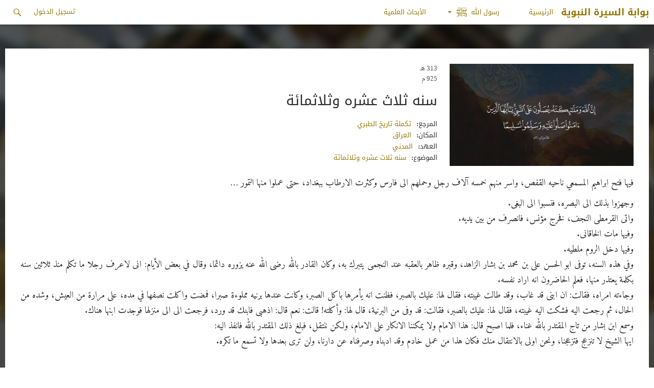

--- FILE ---
content_type: text/html; charset=UTF-8
request_url: https://www.alsirah.com/%D8%B3%D9%86%D9%87-%D8%AB%D9%84%D8%A7%D8%AB-%D8%B9%D8%B4%D8%B1%D9%87-%D9%88%D8%AB%D9%84%D8%A7%D8%AB%D9%85%D8%A7%D8%A6%D8%A9-2/
body_size: 12176
content:
<!DOCTYPE html>
<!--[if IE 7]>
<html class="ie ie7" dir="rtl" lang="ar">
<![endif]-->
<!--[if IE 8]>
<html class="ie ie8" dir="rtl" lang="ar">
<![endif]-->
<!--[if !(IE 7) & !(IE 8)]><!-->
<html dir="rtl" lang="ar">
    <!--<![endif]-->
    <head>
        <meta charset="UTF-8">
        <meta name="viewport" content="width=device-width">
        <meta http-equiv="X-UA-Compatible" content="IE=edge,chrome=1">
        <title>سنه ثلاث عشره وثلاثمائة - بوابة السيرة النبوية</title>
        <link rel="profile" href="//gmpg.org/xfn/11">
        <link rel="pingback" href="https://www.alsirah.com/xmlrpc.php">
        <!--[if lt IE 9]>
        <script src="https://www.alsirah.com/wp-content/themes/sira/js/html5.js"></script>
        <![endif]-->
        <meta name='robots' content='index, follow, max-image-preview:large, max-snippet:-1, max-video-preview:-1' />

	<!-- This site is optimized with the Yoast SEO plugin v23.4 - https://yoast.com/wordpress/plugins/seo/ -->
	<link rel="canonical" href="https://www.alsirah.com/سنه-ثلاث-عشره-وثلاثمائة-2/" />
	<meta property="og:locale" content="ar_AR" />
	<meta property="og:type" content="article" />
	<meta property="og:title" content="سنه ثلاث عشره وثلاثمائة - بوابة السيرة النبوية" />
	<meta property="og:description" content="فيها فتح ابراهيم المسمعي ناحيه القفص، واسر منهم خمسه آلاف رجل وحملهم الى فارس وكثرت الارطاب ببغداد، حتى عملوا منها التمور &#8230; وجهزوا بذلك الى البصره، فنسبوا الى البغى. واتى القرمطى النجف، فخرج مؤنس، فانصرف من بين يديه. وفيها مات الخاقانى. وفيها دخل الروم ملطيه. وفي هذه السنه، توفى ابو الحسن على بن محمد بن &hellip; متابعة قراءة سنه ثلاث عشره وثلاثمائة &rarr;" />
	<meta property="og:url" content="https://www.alsirah.com/سنه-ثلاث-عشره-وثلاثمائة-2/" />
	<meta property="og:site_name" content="بوابة السيرة النبوية" />
	<meta property="article:published_time" content="2017-08-27T12:17:25+00:00" />
	<meta property="article:modified_time" content="2017-10-31T12:54:24+00:00" />
	<meta property="og:image" content="https://www.alsirah.com/wp-content/uploads/2016/04/defualt.jpg" />
	<meta property="og:image:width" content="2100" />
	<meta property="og:image:height" content="1500" />
	<meta property="og:image:type" content="image/jpeg" />
	<meta name="author" content="razan momani" />
	<meta name="twitter:card" content="summary_large_image" />
	<meta name="twitter:label1" content="Written by" />
	<meta name="twitter:data1" content="razan momani" />
	<script type="application/ld+json" class="yoast-schema-graph">{"@context":"https://schema.org","@graph":[{"@type":"WebPage","@id":"https://www.alsirah.com/%d8%b3%d9%86%d9%87-%d8%ab%d9%84%d8%a7%d8%ab-%d8%b9%d8%b4%d8%b1%d9%87-%d9%88%d8%ab%d9%84%d8%a7%d8%ab%d9%85%d8%a7%d8%a6%d8%a9-2/","url":"https://www.alsirah.com/%d8%b3%d9%86%d9%87-%d8%ab%d9%84%d8%a7%d8%ab-%d8%b9%d8%b4%d8%b1%d9%87-%d9%88%d8%ab%d9%84%d8%a7%d8%ab%d9%85%d8%a7%d8%a6%d8%a9-2/","name":"سنه ثلاث عشره وثلاثمائة - بوابة السيرة النبوية","isPartOf":{"@id":"https://www.alsirah.com/#website"},"primaryImageOfPage":{"@id":"https://www.alsirah.com/%d8%b3%d9%86%d9%87-%d8%ab%d9%84%d8%a7%d8%ab-%d8%b9%d8%b4%d8%b1%d9%87-%d9%88%d8%ab%d9%84%d8%a7%d8%ab%d9%85%d8%a7%d8%a6%d8%a9-2/#primaryimage"},"image":{"@id":"https://www.alsirah.com/%d8%b3%d9%86%d9%87-%d8%ab%d9%84%d8%a7%d8%ab-%d8%b9%d8%b4%d8%b1%d9%87-%d9%88%d8%ab%d9%84%d8%a7%d8%ab%d9%85%d8%a7%d8%a6%d8%a9-2/#primaryimage"},"thumbnailUrl":"https://www.alsirah.com/wp-content/uploads/2016/04/defualt.jpg","datePublished":"2017-08-27T12:17:25+00:00","dateModified":"2017-10-31T12:54:24+00:00","author":{"@id":"https://www.alsirah.com/#/schema/person/2f61e67a21c71b3f90765fc2e379d21f"},"breadcrumb":{"@id":"https://www.alsirah.com/%d8%b3%d9%86%d9%87-%d8%ab%d9%84%d8%a7%d8%ab-%d8%b9%d8%b4%d8%b1%d9%87-%d9%88%d8%ab%d9%84%d8%a7%d8%ab%d9%85%d8%a7%d8%a6%d8%a9-2/#breadcrumb"},"inLanguage":"ar","potentialAction":[{"@type":"ReadAction","target":["https://www.alsirah.com/%d8%b3%d9%86%d9%87-%d8%ab%d9%84%d8%a7%d8%ab-%d8%b9%d8%b4%d8%b1%d9%87-%d9%88%d8%ab%d9%84%d8%a7%d8%ab%d9%85%d8%a7%d8%a6%d8%a9-2/"]}]},{"@type":"ImageObject","inLanguage":"ar","@id":"https://www.alsirah.com/%d8%b3%d9%86%d9%87-%d8%ab%d9%84%d8%a7%d8%ab-%d8%b9%d8%b4%d8%b1%d9%87-%d9%88%d8%ab%d9%84%d8%a7%d8%ab%d9%85%d8%a7%d8%a6%d8%a9-2/#primaryimage","url":"https://www.alsirah.com/wp-content/uploads/2016/04/defualt.jpg","contentUrl":"https://www.alsirah.com/wp-content/uploads/2016/04/defualt.jpg","width":2100,"height":1500},{"@type":"BreadcrumbList","@id":"https://www.alsirah.com/%d8%b3%d9%86%d9%87-%d8%ab%d9%84%d8%a7%d8%ab-%d8%b9%d8%b4%d8%b1%d9%87-%d9%88%d8%ab%d9%84%d8%a7%d8%ab%d9%85%d8%a7%d8%a6%d8%a9-2/#breadcrumb","itemListElement":[{"@type":"ListItem","position":1,"name":"Home","item":"https://www.alsirah.com/"},{"@type":"ListItem","position":2,"name":"سنه ثلاث عشره وثلاثمائة"}]},{"@type":"WebSite","@id":"https://www.alsirah.com/#website","url":"https://www.alsirah.com/","name":"بوابة السيرة النبوية","description":"حياة رسول الله عليه الصلاة والسلام","potentialAction":[{"@type":"SearchAction","target":{"@type":"EntryPoint","urlTemplate":"https://www.alsirah.com/?s={search_term_string}"},"query-input":{"@type":"PropertyValueSpecification","valueRequired":true,"valueName":"search_term_string"}}],"inLanguage":"ar"},{"@type":"Person","@id":"https://www.alsirah.com/#/schema/person/2f61e67a21c71b3f90765fc2e379d21f","name":"razan momani","image":{"@type":"ImageObject","inLanguage":"ar","@id":"https://www.alsirah.com/#/schema/person/image/","url":"https://secure.gravatar.com/avatar/55a7b5201c5124ee591e8525fe9a3419?s=96&d=mm&r=g","contentUrl":"https://secure.gravatar.com/avatar/55a7b5201c5124ee591e8525fe9a3419?s=96&d=mm&r=g","caption":"razan momani"},"url":"https://www.alsirah.com/author/rmomani/"}]}</script>
	<!-- / Yoast SEO plugin. -->


<link rel='dns-prefetch' href='//platform-api.sharethis.com' />
<link rel='dns-prefetch' href='//fonts.googleapis.com' />
<link rel="alternate" type="application/rss+xml" title="بوابة السيرة النبوية &laquo; الخلاصة" href="https://www.alsirah.com/feed/" />
<link rel="alternate" type="application/rss+xml" title="بوابة السيرة النبوية &laquo; خلاصة التعليقات" href="https://www.alsirah.com/comments/feed/" />
<link rel="alternate" type="application/rss+xml" title="بوابة السيرة النبوية &laquo; سنه ثلاث عشره وثلاثمائة خلاصة التعليقات" href="https://www.alsirah.com/%d8%b3%d9%86%d9%87-%d8%ab%d9%84%d8%a7%d8%ab-%d8%b9%d8%b4%d8%b1%d9%87-%d9%88%d8%ab%d9%84%d8%a7%d8%ab%d9%85%d8%a7%d8%a6%d8%a9-2/feed/" />
<script type="text/javascript">
/* <![CDATA[ */
window._wpemojiSettings = {"baseUrl":"https:\/\/s.w.org\/images\/core\/emoji\/15.0.3\/72x72\/","ext":".png","svgUrl":"https:\/\/s.w.org\/images\/core\/emoji\/15.0.3\/svg\/","svgExt":".svg","source":{"concatemoji":"https:\/\/www.alsirah.com\/wp-includes\/js\/wp-emoji-release.min.js?ver=6.6.2"}};
/*! This file is auto-generated */
!function(i,n){var o,s,e;function c(e){try{var t={supportTests:e,timestamp:(new Date).valueOf()};sessionStorage.setItem(o,JSON.stringify(t))}catch(e){}}function p(e,t,n){e.clearRect(0,0,e.canvas.width,e.canvas.height),e.fillText(t,0,0);var t=new Uint32Array(e.getImageData(0,0,e.canvas.width,e.canvas.height).data),r=(e.clearRect(0,0,e.canvas.width,e.canvas.height),e.fillText(n,0,0),new Uint32Array(e.getImageData(0,0,e.canvas.width,e.canvas.height).data));return t.every(function(e,t){return e===r[t]})}function u(e,t,n){switch(t){case"flag":return n(e,"\ud83c\udff3\ufe0f\u200d\u26a7\ufe0f","\ud83c\udff3\ufe0f\u200b\u26a7\ufe0f")?!1:!n(e,"\ud83c\uddfa\ud83c\uddf3","\ud83c\uddfa\u200b\ud83c\uddf3")&&!n(e,"\ud83c\udff4\udb40\udc67\udb40\udc62\udb40\udc65\udb40\udc6e\udb40\udc67\udb40\udc7f","\ud83c\udff4\u200b\udb40\udc67\u200b\udb40\udc62\u200b\udb40\udc65\u200b\udb40\udc6e\u200b\udb40\udc67\u200b\udb40\udc7f");case"emoji":return!n(e,"\ud83d\udc26\u200d\u2b1b","\ud83d\udc26\u200b\u2b1b")}return!1}function f(e,t,n){var r="undefined"!=typeof WorkerGlobalScope&&self instanceof WorkerGlobalScope?new OffscreenCanvas(300,150):i.createElement("canvas"),a=r.getContext("2d",{willReadFrequently:!0}),o=(a.textBaseline="top",a.font="600 32px Arial",{});return e.forEach(function(e){o[e]=t(a,e,n)}),o}function t(e){var t=i.createElement("script");t.src=e,t.defer=!0,i.head.appendChild(t)}"undefined"!=typeof Promise&&(o="wpEmojiSettingsSupports",s=["flag","emoji"],n.supports={everything:!0,everythingExceptFlag:!0},e=new Promise(function(e){i.addEventListener("DOMContentLoaded",e,{once:!0})}),new Promise(function(t){var n=function(){try{var e=JSON.parse(sessionStorage.getItem(o));if("object"==typeof e&&"number"==typeof e.timestamp&&(new Date).valueOf()<e.timestamp+604800&&"object"==typeof e.supportTests)return e.supportTests}catch(e){}return null}();if(!n){if("undefined"!=typeof Worker&&"undefined"!=typeof OffscreenCanvas&&"undefined"!=typeof URL&&URL.createObjectURL&&"undefined"!=typeof Blob)try{var e="postMessage("+f.toString()+"("+[JSON.stringify(s),u.toString(),p.toString()].join(",")+"));",r=new Blob([e],{type:"text/javascript"}),a=new Worker(URL.createObjectURL(r),{name:"wpTestEmojiSupports"});return void(a.onmessage=function(e){c(n=e.data),a.terminate(),t(n)})}catch(e){}c(n=f(s,u,p))}t(n)}).then(function(e){for(var t in e)n.supports[t]=e[t],n.supports.everything=n.supports.everything&&n.supports[t],"flag"!==t&&(n.supports.everythingExceptFlag=n.supports.everythingExceptFlag&&n.supports[t]);n.supports.everythingExceptFlag=n.supports.everythingExceptFlag&&!n.supports.flag,n.DOMReady=!1,n.readyCallback=function(){n.DOMReady=!0}}).then(function(){return e}).then(function(){var e;n.supports.everything||(n.readyCallback(),(e=n.source||{}).concatemoji?t(e.concatemoji):e.wpemoji&&e.twemoji&&(t(e.twemoji),t(e.wpemoji)))}))}((window,document),window._wpemojiSettings);
/* ]]> */
</script>
<link rel='stylesheet' id='simple_tooltips_style-css' href='https://www.alsirah.com/wp-content/plugins/simple-tooltips/zebra_tooltips.css?ver=6.6.2' type='text/css' media='all' />
<link rel='stylesheet' id='veriteco_css-css' href='https://www.alsirah.com/wp-content/plugins/wp-veriteco-timeline/css/timeline.css?ver=6.6.2' type='text/css' media='all' />
<link rel='stylesheet' id='veriteco_custom_css-css' href='https://www.alsirah.com/wp-content/plugins/wp-veriteco-timeline/css/custom_style.css?ver=6.6.2' type='text/css' media='all' />
<style id='wp-emoji-styles-inline-css' type='text/css'>

	img.wp-smiley, img.emoji {
		display: inline !important;
		border: none !important;
		box-shadow: none !important;
		height: 1em !important;
		width: 1em !important;
		margin: 0 0.07em !important;
		vertical-align: -0.1em !important;
		background: none !important;
		padding: 0 !important;
	}
</style>
<link rel='stylesheet' id='wp-block-library-rtl-css' href='https://www.alsirah.com/wp-includes/css/dist/block-library/style-rtl.min.css?ver=6.6.2' type='text/css' media='all' />
<style id='classic-theme-styles-inline-css' type='text/css'>
/*! This file is auto-generated */
.wp-block-button__link{color:#fff;background-color:#32373c;border-radius:9999px;box-shadow:none;text-decoration:none;padding:calc(.667em + 2px) calc(1.333em + 2px);font-size:1.125em}.wp-block-file__button{background:#32373c;color:#fff;text-decoration:none}
</style>
<style id='global-styles-inline-css' type='text/css'>
:root{--wp--preset--aspect-ratio--square: 1;--wp--preset--aspect-ratio--4-3: 4/3;--wp--preset--aspect-ratio--3-4: 3/4;--wp--preset--aspect-ratio--3-2: 3/2;--wp--preset--aspect-ratio--2-3: 2/3;--wp--preset--aspect-ratio--16-9: 16/9;--wp--preset--aspect-ratio--9-16: 9/16;--wp--preset--color--black: #000000;--wp--preset--color--cyan-bluish-gray: #abb8c3;--wp--preset--color--white: #ffffff;--wp--preset--color--pale-pink: #f78da7;--wp--preset--color--vivid-red: #cf2e2e;--wp--preset--color--luminous-vivid-orange: #ff6900;--wp--preset--color--luminous-vivid-amber: #fcb900;--wp--preset--color--light-green-cyan: #7bdcb5;--wp--preset--color--vivid-green-cyan: #00d084;--wp--preset--color--pale-cyan-blue: #8ed1fc;--wp--preset--color--vivid-cyan-blue: #0693e3;--wp--preset--color--vivid-purple: #9b51e0;--wp--preset--gradient--vivid-cyan-blue-to-vivid-purple: linear-gradient(135deg,rgba(6,147,227,1) 0%,rgb(155,81,224) 100%);--wp--preset--gradient--light-green-cyan-to-vivid-green-cyan: linear-gradient(135deg,rgb(122,220,180) 0%,rgb(0,208,130) 100%);--wp--preset--gradient--luminous-vivid-amber-to-luminous-vivid-orange: linear-gradient(135deg,rgba(252,185,0,1) 0%,rgba(255,105,0,1) 100%);--wp--preset--gradient--luminous-vivid-orange-to-vivid-red: linear-gradient(135deg,rgba(255,105,0,1) 0%,rgb(207,46,46) 100%);--wp--preset--gradient--very-light-gray-to-cyan-bluish-gray: linear-gradient(135deg,rgb(238,238,238) 0%,rgb(169,184,195) 100%);--wp--preset--gradient--cool-to-warm-spectrum: linear-gradient(135deg,rgb(74,234,220) 0%,rgb(151,120,209) 20%,rgb(207,42,186) 40%,rgb(238,44,130) 60%,rgb(251,105,98) 80%,rgb(254,248,76) 100%);--wp--preset--gradient--blush-light-purple: linear-gradient(135deg,rgb(255,206,236) 0%,rgb(152,150,240) 100%);--wp--preset--gradient--blush-bordeaux: linear-gradient(135deg,rgb(254,205,165) 0%,rgb(254,45,45) 50%,rgb(107,0,62) 100%);--wp--preset--gradient--luminous-dusk: linear-gradient(135deg,rgb(255,203,112) 0%,rgb(199,81,192) 50%,rgb(65,88,208) 100%);--wp--preset--gradient--pale-ocean: linear-gradient(135deg,rgb(255,245,203) 0%,rgb(182,227,212) 50%,rgb(51,167,181) 100%);--wp--preset--gradient--electric-grass: linear-gradient(135deg,rgb(202,248,128) 0%,rgb(113,206,126) 100%);--wp--preset--gradient--midnight: linear-gradient(135deg,rgb(2,3,129) 0%,rgb(40,116,252) 100%);--wp--preset--font-size--small: 13px;--wp--preset--font-size--medium: 20px;--wp--preset--font-size--large: 36px;--wp--preset--font-size--x-large: 42px;--wp--preset--spacing--20: 0.44rem;--wp--preset--spacing--30: 0.67rem;--wp--preset--spacing--40: 1rem;--wp--preset--spacing--50: 1.5rem;--wp--preset--spacing--60: 2.25rem;--wp--preset--spacing--70: 3.38rem;--wp--preset--spacing--80: 5.06rem;--wp--preset--shadow--natural: 6px 6px 9px rgba(0, 0, 0, 0.2);--wp--preset--shadow--deep: 12px 12px 50px rgba(0, 0, 0, 0.4);--wp--preset--shadow--sharp: 6px 6px 0px rgba(0, 0, 0, 0.2);--wp--preset--shadow--outlined: 6px 6px 0px -3px rgba(255, 255, 255, 1), 6px 6px rgba(0, 0, 0, 1);--wp--preset--shadow--crisp: 6px 6px 0px rgba(0, 0, 0, 1);}:where(.is-layout-flex){gap: 0.5em;}:where(.is-layout-grid){gap: 0.5em;}body .is-layout-flex{display: flex;}.is-layout-flex{flex-wrap: wrap;align-items: center;}.is-layout-flex > :is(*, div){margin: 0;}body .is-layout-grid{display: grid;}.is-layout-grid > :is(*, div){margin: 0;}:where(.wp-block-columns.is-layout-flex){gap: 2em;}:where(.wp-block-columns.is-layout-grid){gap: 2em;}:where(.wp-block-post-template.is-layout-flex){gap: 1.25em;}:where(.wp-block-post-template.is-layout-grid){gap: 1.25em;}.has-black-color{color: var(--wp--preset--color--black) !important;}.has-cyan-bluish-gray-color{color: var(--wp--preset--color--cyan-bluish-gray) !important;}.has-white-color{color: var(--wp--preset--color--white) !important;}.has-pale-pink-color{color: var(--wp--preset--color--pale-pink) !important;}.has-vivid-red-color{color: var(--wp--preset--color--vivid-red) !important;}.has-luminous-vivid-orange-color{color: var(--wp--preset--color--luminous-vivid-orange) !important;}.has-luminous-vivid-amber-color{color: var(--wp--preset--color--luminous-vivid-amber) !important;}.has-light-green-cyan-color{color: var(--wp--preset--color--light-green-cyan) !important;}.has-vivid-green-cyan-color{color: var(--wp--preset--color--vivid-green-cyan) !important;}.has-pale-cyan-blue-color{color: var(--wp--preset--color--pale-cyan-blue) !important;}.has-vivid-cyan-blue-color{color: var(--wp--preset--color--vivid-cyan-blue) !important;}.has-vivid-purple-color{color: var(--wp--preset--color--vivid-purple) !important;}.has-black-background-color{background-color: var(--wp--preset--color--black) !important;}.has-cyan-bluish-gray-background-color{background-color: var(--wp--preset--color--cyan-bluish-gray) !important;}.has-white-background-color{background-color: var(--wp--preset--color--white) !important;}.has-pale-pink-background-color{background-color: var(--wp--preset--color--pale-pink) !important;}.has-vivid-red-background-color{background-color: var(--wp--preset--color--vivid-red) !important;}.has-luminous-vivid-orange-background-color{background-color: var(--wp--preset--color--luminous-vivid-orange) !important;}.has-luminous-vivid-amber-background-color{background-color: var(--wp--preset--color--luminous-vivid-amber) !important;}.has-light-green-cyan-background-color{background-color: var(--wp--preset--color--light-green-cyan) !important;}.has-vivid-green-cyan-background-color{background-color: var(--wp--preset--color--vivid-green-cyan) !important;}.has-pale-cyan-blue-background-color{background-color: var(--wp--preset--color--pale-cyan-blue) !important;}.has-vivid-cyan-blue-background-color{background-color: var(--wp--preset--color--vivid-cyan-blue) !important;}.has-vivid-purple-background-color{background-color: var(--wp--preset--color--vivid-purple) !important;}.has-black-border-color{border-color: var(--wp--preset--color--black) !important;}.has-cyan-bluish-gray-border-color{border-color: var(--wp--preset--color--cyan-bluish-gray) !important;}.has-white-border-color{border-color: var(--wp--preset--color--white) !important;}.has-pale-pink-border-color{border-color: var(--wp--preset--color--pale-pink) !important;}.has-vivid-red-border-color{border-color: var(--wp--preset--color--vivid-red) !important;}.has-luminous-vivid-orange-border-color{border-color: var(--wp--preset--color--luminous-vivid-orange) !important;}.has-luminous-vivid-amber-border-color{border-color: var(--wp--preset--color--luminous-vivid-amber) !important;}.has-light-green-cyan-border-color{border-color: var(--wp--preset--color--light-green-cyan) !important;}.has-vivid-green-cyan-border-color{border-color: var(--wp--preset--color--vivid-green-cyan) !important;}.has-pale-cyan-blue-border-color{border-color: var(--wp--preset--color--pale-cyan-blue) !important;}.has-vivid-cyan-blue-border-color{border-color: var(--wp--preset--color--vivid-cyan-blue) !important;}.has-vivid-purple-border-color{border-color: var(--wp--preset--color--vivid-purple) !important;}.has-vivid-cyan-blue-to-vivid-purple-gradient-background{background: var(--wp--preset--gradient--vivid-cyan-blue-to-vivid-purple) !important;}.has-light-green-cyan-to-vivid-green-cyan-gradient-background{background: var(--wp--preset--gradient--light-green-cyan-to-vivid-green-cyan) !important;}.has-luminous-vivid-amber-to-luminous-vivid-orange-gradient-background{background: var(--wp--preset--gradient--luminous-vivid-amber-to-luminous-vivid-orange) !important;}.has-luminous-vivid-orange-to-vivid-red-gradient-background{background: var(--wp--preset--gradient--luminous-vivid-orange-to-vivid-red) !important;}.has-very-light-gray-to-cyan-bluish-gray-gradient-background{background: var(--wp--preset--gradient--very-light-gray-to-cyan-bluish-gray) !important;}.has-cool-to-warm-spectrum-gradient-background{background: var(--wp--preset--gradient--cool-to-warm-spectrum) !important;}.has-blush-light-purple-gradient-background{background: var(--wp--preset--gradient--blush-light-purple) !important;}.has-blush-bordeaux-gradient-background{background: var(--wp--preset--gradient--blush-bordeaux) !important;}.has-luminous-dusk-gradient-background{background: var(--wp--preset--gradient--luminous-dusk) !important;}.has-pale-ocean-gradient-background{background: var(--wp--preset--gradient--pale-ocean) !important;}.has-electric-grass-gradient-background{background: var(--wp--preset--gradient--electric-grass) !important;}.has-midnight-gradient-background{background: var(--wp--preset--gradient--midnight) !important;}.has-small-font-size{font-size: var(--wp--preset--font-size--small) !important;}.has-medium-font-size{font-size: var(--wp--preset--font-size--medium) !important;}.has-large-font-size{font-size: var(--wp--preset--font-size--large) !important;}.has-x-large-font-size{font-size: var(--wp--preset--font-size--x-large) !important;}
:where(.wp-block-post-template.is-layout-flex){gap: 1.25em;}:where(.wp-block-post-template.is-layout-grid){gap: 1.25em;}
:where(.wp-block-columns.is-layout-flex){gap: 2em;}:where(.wp-block-columns.is-layout-grid){gap: 2em;}
:root :where(.wp-block-pullquote){font-size: 1.5em;line-height: 1.6;}
</style>
<link rel='stylesheet' id='advpsStyleSheet-css' href='https://www.alsirah.com/wp-content/plugins/advanced-post-slider/advps-style.css?ver=6.6.2' type='text/css' media='all' />
<link rel='stylesheet' id='contact-form-7-css' href='https://www.alsirah.com/wp-content/plugins/contact-form-7/includes/css/styles.css?ver=5.9.8' type='text/css' media='all' />
<link rel='stylesheet' id='contact-form-7-rtl-css' href='https://www.alsirah.com/wp-content/plugins/contact-form-7/includes/css/styles-rtl.css?ver=5.9.8' type='text/css' media='all' />
<link rel='stylesheet' id='custom-editor-styles-css' href='https://www.alsirah.com/wp-content/plugins/custom-editor-styles/custom-styles.css?ver=1.1' type='text/css' media='all' />
<link rel='stylesheet' id='parent-style-css' href='https://www.alsirah.com/wp-content/themes/sira/style.css?ver=6.6.2' type='text/css' media='all' />
<link rel='stylesheet' id='parent-style2-css' href='https://www.alsirah.com/wp-content/themes/sira/css/bootstrap.min.css?ver=6.6.2' type='text/css' media='all' />
<link rel='stylesheet' id='parent-style3-css' href='https://www.alsirah.com/wp-content/themes/sira/css/bootstrap-theme.min.css?ver=6.6.2' type='text/css' media='all' />
<link rel='stylesheet' id='twentyfourteen-lato-css' href='https://fonts.googleapis.com/css?family=Lato%3A300%2C400%2C700%2C900%2C300italic%2C400italic%2C700italic&#038;subset=latin%2Clatin-ext' type='text/css' media='all' />
<link rel='stylesheet' id='genericons-css' href='https://www.alsirah.com/wp-content/themes/sira/genericons/genericons.css?ver=3.0.3' type='text/css' media='all' />
<link rel='stylesheet' id='twentyfourteen-style-css' href='https://www.alsirah.com/wp-content/themes/sira-child/style.css?ver=6.6.2' type='text/css' media='all' />
<!--[if lt IE 9]>
<link rel='stylesheet' id='twentyfourteen-ie-css' href='https://www.alsirah.com/wp-content/themes/sira/css/ie.css?ver=20131205' type='text/css' media='all' />
<![endif]-->
<script type="text/javascript" src="https://www.alsirah.com/wp-includes/js/jquery/jquery.min.js?ver=3.7.1" id="jquery-core-js"></script>
<script type="text/javascript" src="https://www.alsirah.com/wp-includes/js/jquery/jquery-migrate.min.js?ver=3.4.1" id="jquery-migrate-js"></script>
<script type="text/javascript" src="https://www.alsirah.com/wp-content/plugins/advanced-post-slider/js/advps.frnt.script.js?ver=6.6.2" id="advps_front_script-js"></script>
<script type="text/javascript" src="https://www.alsirah.com/wp-content/plugins/advanced-post-slider/bxslider/jquery.bxslider.min.js?ver=6.6.2" id="advps_jbx-js"></script>
<script type="text/javascript" src="https://www.alsirah.com/wp-content/plugins/anything-popup/anything-popup.js?ver=6.6.2" id="anything-popup-js-js"></script>
<script type="text/javascript" src="https://www.alsirah.com/wp-content/plugins/map-my-posts/omars.js?ver=6.6.2" id="ava-test-js-js"></script>
<script type="text/javascript" src="https://www.alsirah.com/wp-content/themes/sira-child/js/scripts.js?ver=6.6.2" id="script-js"></script>
<script type="text/javascript" src="//platform-api.sharethis.com/js/sharethis.js#source=googleanalytics-wordpress#product=ga&amp;property=62e63768acbf2a001902a141" id="googleanalytics-platform-sharethis-js"></script>
<link rel="https://api.w.org/" href="https://www.alsirah.com/wp-json/" /><link rel="alternate" title="JSON" type="application/json" href="https://www.alsirah.com/wp-json/wp/v2/posts/18907" /><link rel="EditURI" type="application/rsd+xml" title="RSD" href="https://www.alsirah.com/xmlrpc.php?rsd" />
<link rel="stylesheet" href="https://www.alsirah.com/wp-content/themes/sira-child/rtl.css" type="text/css" media="screen" /><meta name="generator" content="WordPress 6.6.2" />
<link rel='shortlink' href='https://www.alsirah.com/?p=18907' />
<link rel="alternate" title="oEmbed (JSON)" type="application/json+oembed" href="https://www.alsirah.com/wp-json/oembed/1.0/embed?url=https%3A%2F%2Fwww.alsirah.com%2F%25d8%25b3%25d9%2586%25d9%2587-%25d8%25ab%25d9%2584%25d8%25a7%25d8%25ab-%25d8%25b9%25d8%25b4%25d8%25b1%25d9%2587-%25d9%2588%25d8%25ab%25d9%2584%25d8%25a7%25d8%25ab%25d9%2585%25d8%25a7%25d8%25a6%25d8%25a9-2%2F" />
<link rel="alternate" title="oEmbed (XML)" type="text/xml+oembed" href="https://www.alsirah.com/wp-json/oembed/1.0/embed?url=https%3A%2F%2Fwww.alsirah.com%2F%25d8%25b3%25d9%2586%25d9%2587-%25d8%25ab%25d9%2584%25d8%25a7%25d8%25ab-%25d8%25b9%25d8%25b4%25d8%25b1%25d9%2587-%25d9%2588%25d8%25ab%25d9%2584%25d8%25a7%25d8%25ab%25d9%2585%25d8%25a7%25d8%25a6%25d8%25a9-2%2F&#038;format=xml" />
<script type="text/javascript">
(function(url){
	if(/(?:Chrome\/26\.0\.1410\.63 Safari\/537\.31|WordfenceTestMonBot)/.test(navigator.userAgent)){ return; }
	var addEvent = function(evt, handler) {
		if (window.addEventListener) {
			document.addEventListener(evt, handler, false);
		} else if (window.attachEvent) {
			document.attachEvent('on' + evt, handler);
		}
	};
	var removeEvent = function(evt, handler) {
		if (window.removeEventListener) {
			document.removeEventListener(evt, handler, false);
		} else if (window.detachEvent) {
			document.detachEvent('on' + evt, handler);
		}
	};
	var evts = 'contextmenu dblclick drag dragend dragenter dragleave dragover dragstart drop keydown keypress keyup mousedown mousemove mouseout mouseover mouseup mousewheel scroll'.split(' ');
	var logHuman = function() {
		if (window.wfLogHumanRan) { return; }
		window.wfLogHumanRan = true;
		var wfscr = document.createElement('script');
		wfscr.type = 'text/javascript';
		wfscr.async = true;
		wfscr.src = url + '&r=' + Math.random();
		(document.getElementsByTagName('head')[0]||document.getElementsByTagName('body')[0]).appendChild(wfscr);
		for (var i = 0; i < evts.length; i++) {
			removeEvent(evts[i], logHuman);
		}
	};
	for (var i = 0; i < evts.length; i++) {
		addEvent(evts[i], logHuman);
	}
})('//www.alsirah.com/?wordfence_lh=1&hid=1CD9710379ED5A48D33D9D1FAF806195');
</script><style type="text/css">.recentcomments a{display:inline !important;padding:0 !important;margin:0 !important;}</style><script>
(function() {
	(function (i, s, o, g, r, a, m) {
		i['GoogleAnalyticsObject'] = r;
		i[r] = i[r] || function () {
				(i[r].q = i[r].q || []).push(arguments)
			}, i[r].l = 1 * new Date();
		a = s.createElement(o),
			m = s.getElementsByTagName(o)[0];
		a.async = 1;
		a.src = g;
		m.parentNode.insertBefore(a, m)
	})(window, document, 'script', 'https://google-analytics.com/analytics.js', 'ga');

	ga('create', 'UA-81435920-1', 'auto');
			ga('send', 'pageview');
	})();
</script>
<link rel="icon" href="https://www.alsirah.com/wp-content/uploads/2023/03/Image20230305162858-150x150.png" sizes="32x32" />
<link rel="icon" href="https://www.alsirah.com/wp-content/uploads/2023/03/Image20230305162858.png" sizes="192x192" />
<link rel="apple-touch-icon" href="https://www.alsirah.com/wp-content/uploads/2023/03/Image20230305162858.png" />
<meta name="msapplication-TileImage" content="https://www.alsirah.com/wp-content/uploads/2023/03/Image20230305162858.png" />
        <script type="text/javascript" src="//www.gstatic.com/charts/loader.js"></script>
        <script type="text/javascript">
            google.charts.load ( 'current' , { packages : [ 'corechart' ] } ) ;
            //google.charts.setOnLoadCallback(drawChart);
        </script>
    </head>
    <body class="rtl post-template-default single single-post postid-18907 single-format-standard group-blog masthead-fixed full-width footer-widgets singular" >

        <img src="/wp-content/uploads/2016/03/timeline_images-1.jpg" class="bg">
        <div id="page" class="hfeed site">
            
            <header id="masthead" class="site-header" role="banner">
                <div class="header-main">
                    <h1 class="site-title"><a href="https://www.alsirah.com/" rel="home">بوابة السيرة النبوية</a></h1>

                    <div class="search-toggle">
                        <a href="#search-container" class="screen-reader-text" aria-expanded="false" aria-controls="search-container">بحث</a>
                    </div>

                    <nav id="primary-navigation" class="site-navigation primary-navigation" role="navigation">
                        <button class="menu-toggle">القائمة الرئيسية</button>
                        <a class="screen-reader-text skip-link" href="#content">التجاوز إلى المحتوى</a>
                        <div class="menu-%d8%a7%d9%84%d9%82%d8%a7%d8%a6%d9%85%d8%a9-%d8%a7%d9%84%d8%b1%d8%a6%d9%8a%d8%b3%d8%a9-container"><ul id="primary-menu" class="nav-menu"><li id="menu-item-42" class="menu-item menu-item-type-custom menu-item-object-custom menu-item-42"><a href="/">الرئيسية</a></li>
<li id="menu-item-13185" class="menu-item menu-item-type-custom menu-item-object-custom menu-item-has-children menu-item-13185"><a href="#">رسول الله</a>
<ul class="sub-menu">
	<li id="menu-item-41" class="menu-item menu-item-type-post_type menu-item-object-page menu-item-41"><a href="https://www.alsirah.com/%d8%ad%d9%8a%d8%a7%d8%a9-%d8%b1%d8%b3%d9%88%d9%84-%d8%a7%d9%84%d9%84%d9%87/">حياة رسول الله</a></li>
	<li id="menu-item-1525" class="menu-item menu-item-type-post_type menu-item-object-page menu-item-1525"><a href="https://www.alsirah.com/%d8%a2%d9%84-%d8%a8%d9%8a%d8%aa-%d8%a7%d9%84%d8%b1%d8%b3%d9%88%d9%84/">آل بيت الرسول</a></li>
	<li id="menu-item-84" class="menu-item menu-item-type-post_type menu-item-object-page menu-item-84"><a href="https://www.alsirah.com/%d8%a3%d8%b5%d8%ad%d8%a7%d8%a8-%d8%b1%d8%b3%d9%88%d9%84-%d8%a7%d9%84%d9%84%d9%87/">أصحاب رسول الله</a></li>
	<li id="menu-item-69" class="menu-item menu-item-type-post_type menu-item-object-page menu-item-69"><a href="https://www.alsirah.com/%d8%b2%d9%88%d8%ac%d8%a7%d8%aa-%d8%b1%d8%b3%d9%88%d9%84-%d8%a7%d9%84%d9%84%d9%87/">زوجات رسول الله</a></li>
	<li id="menu-item-68" class="menu-item menu-item-type-post_type menu-item-object-page menu-item-68"><a href="https://www.alsirah.com/%d9%81%d9%8a-%d9%85%d8%af%d8%ad-%d8%b1%d8%b3%d9%88%d9%84-%d8%a7%d9%84%d9%84%d9%87/">في مدح رسول الله</a></li>
</ul>
</li>
<li id="menu-item-11726" class="menu-item menu-item-type-post_type menu-item-object-page menu-item-11726"><a href="https://www.alsirah.com/%d8%a7%d9%84%d8%a3%d8%a8%d8%ad%d8%a7%d8%ab-%d8%a7%d9%84%d8%b9%d9%84%d9%85%d9%8a%d8%a9/">الأبحاث العلمية</a></li>
</ul></div>                                                    <ul class="LoginListContainer">
                                <li class="Login-in-Nav"><a href="/تسجيل-الدخول-لبوابة-السيرة/">تسجيل الدخول</a></li>
                            </ul>
                                                </nav>

                </div>

                <div id="search-container" class="search-box-wrapper hide">
                    <div class="search-box">
                                                <form method="get" id="advanced-searchform" role="search" action="https://www.alsirah.com/">

    

    <!-- PASSING THIS TO TRIGGER THE ADVANCED SEARCH RESULT PAGE FROM functions.php -->
    <input type="hidden" name="search" value="advanced">

    <div class="searchTxtInput_container">
	   <input type="text" value="" placeholder="بحث" name="name" id="name" maxlength="50" />
    </div>
				<div class="searchSelect_container">	
	<select id="changeTimeLines" name="referenceID">
	<option value="1245" id="1245">الخصائص الكبرى للسيوطي</option><option value="752" id="752">الدرر في اختصار المغازي والسير</option><option value="9" id="9">الرحيق المختوم</option><option value="1252" id="1252">الروض الأنف في شرح السيرة النبوية لابن هشام (للسهيلي)</option><option value="769" id="769">السيرة الحلبية = إنسان العيون في سيرة الأمين المأمون</option><option value="1357" id="1357">السيرة النبوية الصحيحة محاولة لتطبيق قواعد المحدثين في نقد روايات السيرة النبوية</option><option value="393" id="393">السيرة النبوية كما في عيون الأثر</option><option value="107" id="107">السيرة النبوية لابن هشام</option><option value="1349" id="1349">السيرة النبوية من البداية والنهاية لابن كثير</option><option value="1350" id="1350">الفصول في السيرة</option><option value="854" id="854">المختصر الكبير في سيرة الرسول صلى الله عليه وسلم</option><option value="111" id="111">المعلوم عن الجدول التاريخي لسيرة الرسول</option><option value="775" id="775">المقتفى من سيرة المصطفى صلى الله عليه وسلم</option><option value="855" id="855">المنتخب من كتاب أزواج النبي صلى الله عليه وسلم</option><option value="1228" id="1228">المنتخب من كتاب ذيل المذيل</option><option value="1365" id="1365">المواهب اللدنية بالمنح المحمدية</option><option value="644" id="644">تاريخ الطبري</option><option value="1154" id="1154">تاريخ خليفة بن خياط</option><option value="1174" id="1174">تكملة تاريخ الطبري</option><option value="1304" id="1304">جوامع السيرة وخمس رسائل أخرى لابن حزم</option><option value="774" id="774">خلاصة سير سيد البشر</option><option value="1152" id="1152">صلة تاريخ الطبري</option><option value="42" id="42">نور اليقين</option>	</select>
			
	</div>
<div class="checkBoxSearch_container">	
<div class="checkBoxSearch">
	
    <div class="Checkbox_InnerContainer">
    <input type="checkbox" name="model[]" value="74" > الآيات     </div>    
      
    <div class="Checkbox_InnerContainer">
    <input type="checkbox" name="model[]" value="75" > الحديث     </div>    
     
    <div class="Checkbox_InnerContainer">
    <input type="checkbox" name="model[]" value="76" > الشعر 	</div>
    
	</div>
    </div>
    
    <div class="searchSubmit_container">	
        <input type="submit" id="searchsubmit" value="بحث" />
    </div>
	<div style="clear:both"></div>
</form>

<script type="text/javascript" src="/wp-content/themes/sira/js/my_amazing_script.js"></script>
                    </div>
                </div>
            </header><!-- #masthead -->

            <div id="main" class="site-main">

<style>
	#wp-editpost2-wrap{display:none}
</style>
	<div id="primary" class="content-area">
		<div id="content" class="site-content" role="main">
			<a href="/الخط-الزمني/?Events" class="" > </a>
			
						
<article id="post-18907" class="post-18907 post type-post status-publish format-standard has-post-thumbnail hentry category-654 category-6 category-1174 category-1168">
    <div id="error_post_update" class="error_posts hide"></div>
    
	<div class="post-thumbnail">
	<img width="800" height="444" src="https://www.alsirah.com/wp-content/uploads/2016/04/defualt-1038x576.jpg" class="attachment-twentyfourteen-full-width size-twentyfourteen-full-width wp-post-image default-featured-img" alt="" decoding="async" srcset="https://www.alsirah.com/wp-content/uploads/2016/04/defualt-1038x576.jpg 1038w, https://www.alsirah.com/wp-content/uploads/2016/04/defualt-672x372.jpg 672w" sizes="(max-width: 800px) 100vw, 800px" />	</div>

	        <header class="entry-header">

        <h1 class="entry-title"> <span class="DatesHijri" >   313 هـ<br />925 م</span>سنه ثلاث عشره وثلاثمائة</h1>            <div class="entry-meta">
                <div class="cat-links">

                    <span class="sourceCat">المرجع</span>:<a href=https://www.alsirah.com/category/%d8%a7%d9%84%d9%85%d8%b1%d8%ac%d8%b9/%d8%aa%d9%83%d9%85%d9%84%d8%a9-%d8%aa%d8%a7%d8%b1%d9%8a%d8%ae-%d8%a7%d9%84%d8%b7%d8%a8%d8%b1%d9%8a/?SourceCategoryId=1174>تكملة تاريخ الطبري</a> <br> <span>المكان</span>:<a href=https://www.alsirah.com/category/%d8%a7%d9%84%d9%85%d9%83%d8%a7%d9%86/%d8%a7%d9%84%d8%b9%d8%b1%d8%a7%d9%82/?SourceCategoryId=1174>العراق</a> <br> <span>العهد</span>:<a href=https://www.alsirah.com/category/%d8%a7%d9%84%d8%b9%d9%87%d8%af/%d8%a7%d9%84%d9%85%d8%af%d9%86%d9%8a/?SourceCategoryId=1174>المدني</a> <br> <span>الموضوع</span>:<a href=https://www.alsirah.com/category/%d8%a7%d9%84%d9%85%d9%88%d8%b6%d9%88%d8%b9/%d8%b3%d9%86%d9%87-%d8%ab%d9%84%d8%a7%d8%ab-%d8%b9%d8%b4%d8%b1%d9%87-%d9%88%d8%ab%d9%84%d8%a7%d8%ab%d9%85%d8%a7%d8%a6%d8%a9/?SourceCategoryId=1174>سنه ثلاث عشره وثلاثمائة</a> <br> 
                    </div>
            </div>
            
    </header><!-- .entry-header -->

            <div class="entry-content">
            <p style="text-align: justify;">فيها فتح ابراهيم المسمعي ناحيه القفص، واسر منهم خمسه آلاف رجل وحملهم الى فارس وكثرت الارطاب ببغداد، حتى عملوا منها التمور &#8230;<span id="more-18907"></span></p>
<p style="text-align: justify;">وجهزوا بذلك الى البصره، فنسبوا الى البغى.<br />
واتى القرمطى النجف، فخرج مؤنس، فانصرف من بين يديه.<br />
وفيها مات الخاقانى.<br />
وفيها دخل الروم ملطيه.<br />
وفي هذه السنه، توفى ابو الحسن على بن محمد بن بشار الزاهد، وقبره ظاهر بالعقبه عند النجمى يتبرك به، وكان القادر بالله رضى الله عنه يزوره دائما، وقال في بعض الأيام: انى لاعرف رجلا ما تكلم منذ ثلاثين سنه بكلمة يعتذر منها، فعلم الحاضرون انه اراد نفسه.<br />
وجاءته امراه، فقالت: ان ابنى قد غاب، وقد طالت غيبته، فقال لها: عليك بالصبر، فظنت انه يأمرها باكل الصبر، وكانت عندها برنيه مملوءة صبرا، فمضت واكلت نصفها في مده، على مرارة من العيش، وشده من الحال، ثم رجعت اليه فشكت اليه غيبته، فقال لها: عليك بالصبر، فقالت: قد وفى من البرنية، قال لها: وأكلته! قالت: نعم قال: اذهبى فابنك قد ورد، فرجعت الى الى منزلها فوجدت ابنها هناك.<br />
وسمع ابن بشار من تاج المقتدر بالله غناء، فلما اصبح قال: هذا الامام ولا يمكننا الانكار على الامام، ولكن ننتقل، فبلغ ذلك المقتدر بالله فانفذ اليه:<br />
ايها الشيخ لا تنزعج فتزعجنا، ونحن اولى بالانتقال منك فكان هذا من عمل خادم وقد ادبناه وصرفناه عن دارنا، ولن ترى بعدها ولا تسمع ما تكره.</p>
        </div><!-- .entry-content -->
            </article><!-- #post-## -->
			
			
			
<div class="navigation" >
	
<div class="alignleft">
	<a href="https://www.alsirah.com/%d8%a8%d9%8e%d8%a7%d8%a8%d9%8f-%d9%85%d9%8e%d9%88%d9%92%d9%84%d9%90%d8%af%d9%90-%d8%b1%d9%8e%d8%b3%d9%8f%d9%88%d9%84%d9%8f-%d8%a7%d9%84%d9%84%d9%91%d9%8e%d9%87%d9%90-%d8%b5%d9%8e%d9%84%d9%91%d9%8e/"
  title="بَابُ مَوْلِدِ رَسُولُ اللَّهِ صَلَّى اللَّهُ عَلَيْهِ وَسَلَّمَ" rel="prev">
	<span class="meta-nav">الحدث التالي</span><br>   
	بَابُ مَوْلِدِ رَسُولُ اللَّهِ صَلَّى اللَّهُ عَلَيْهِ وَسَلَّمَ</a>
</div>
		
</div><!-- .navigation -->
			
		</div><!-- #content -->
	</div><!-- #primary -->







		</div><!-- #main -->

		<footer id="colophon" class="site-footer" role="contentinfo">

			
<div id="supplementary">
	<div id="footer-sidebar" class="footer-sidebar widget-area" role="complementary">
		<aside id="nav_menu-4" class="widget widget_nav_menu"><h1 class="widget-title">جميع الحقوق محفوظة 2025</h1><div class="menu-footer-container"><ul id="menu-footer" class="menu"><li id="menu-item-13183" class="menu-item menu-item-type-post_type menu-item-object-page menu-item-13183"><a href="https://www.alsirah.com/%d8%a7%d9%84%d9%85%d8%b3%d8%a7%d9%87%d9%85%d8%a9-%d8%a8%d8%a7%d9%84%d9%85%d8%b1%d8%a7%d8%ac%d8%b9/">المساهمة بالمراجع</a></li>
<li id="menu-item-11737" class="menu-item menu-item-type-post_type menu-item-object-page menu-item-11737"><a href="https://www.alsirah.com/%d9%84%d9%84%d8%aa%d8%a8%d8%b1%d8%b9/">للتبرع</a></li>
<li id="menu-item-148" class="menu-item menu-item-type-post_type menu-item-object-page menu-item-148"><a href="https://www.alsirah.com/%d8%b9%d9%86-%d8%a7%d9%84%d8%a8%d9%88%d8%a7%d8%a8%d8%a9/">عن البوابة</a></li>
<li id="menu-item-9430" class="menu-item menu-item-type-custom menu-item-object-custom menu-item-9430"><a href="https://www.itgsolutions.com/ar/about-itg/">عن الشركة</a></li>
<li id="menu-item-9429" class="menu-item menu-item-type-custom menu-item-object-custom menu-item-9429"><a href="http://www.aalalbayt.org/">مؤسسة آل البيت</a></li>
</ul></div></aside>	</div><!-- #footer-sidebar -->
</div><!-- #supplementary -->

			
		</footer><!-- #colophon -->
	</div><!-- #page -->

	<script type="text/javascript" src="https://www.alsirah.com/wp-content/plugins/from_update_by_user//js/alarm_forms.js?ver=1.0.0" id="alarm-form-js-js"></script>
<script type="text/javascript" src="https://www.alsirah.com/wp-content/themes/sira-child/js/jquery_jqtransform.js?ver=1.0.0" id="alarm-sss-js-js"></script>
<script type="text/javascript" src="https://www.alsirah.com/wp-content/plugins/front-end-registration-login//js/forms.js?ver=1.0.0" id="pippin-form-js-js"></script>
<script type="text/javascript" src="https://www.alsirah.com/wp-content/plugins/simple-tooltips/zebra_tooltips.js?ver=6.6.2" id="simple_tooltips_base-js"></script>
<script type="text/javascript" src="https://www.alsirah.com/wp-includes/js/dist/hooks.min.js?ver=2810c76e705dd1a53b18" id="wp-hooks-js"></script>
<script type="text/javascript" src="https://www.alsirah.com/wp-includes/js/dist/i18n.min.js?ver=5e580eb46a90c2b997e6" id="wp-i18n-js"></script>
<script type="text/javascript" id="wp-i18n-js-after">
/* <![CDATA[ */
wp.i18n.setLocaleData( { 'text direction\u0004ltr': [ 'rtl' ] } );
/* ]]> */
</script>
<script type="text/javascript" src="https://www.alsirah.com/wp-content/plugins/contact-form-7/includes/swv/js/index.js?ver=5.9.8" id="swv-js"></script>
<script type="text/javascript" id="contact-form-7-js-extra">
/* <![CDATA[ */
var wpcf7 = {"api":{"root":"https:\/\/www.alsirah.com\/wp-json\/","namespace":"contact-form-7\/v1"}};
/* ]]> */
</script>
<script type="text/javascript" src="https://www.alsirah.com/wp-content/plugins/contact-form-7/includes/js/index.js?ver=5.9.8" id="contact-form-7-js"></script>
<script type="text/javascript" src="https://www.alsirah.com/wp-includes/js/comment-reply.min.js?ver=6.6.2" id="comment-reply-js" async="async" data-wp-strategy="async"></script>
<script type="text/javascript" src="https://www.alsirah.com/wp-includes/js/imagesloaded.min.js?ver=5.0.0" id="imagesloaded-js"></script>
<script type="text/javascript" src="https://www.alsirah.com/wp-includes/js/masonry.min.js?ver=4.2.2" id="masonry-js"></script>
<script type="text/javascript" src="https://www.alsirah.com/wp-includes/js/jquery/jquery.masonry.min.js?ver=3.1.2b" id="jquery-masonry-js"></script>
<script type="text/javascript" src="https://www.alsirah.com/wp-content/themes/sira/js/functions.js?ver=20150315" id="twentyfourteen-script-js"></script>
                			            
                <script type="text/javascript">
                    jQuery(function() {
                                                
                        jQuery(".tooltips img").closest(".tooltips").css("display", "inline-block");
                    
                        new jQuery.Zebra_Tooltips(jQuery('.tooltips').not('.custom_m_bubble'), {
                            'background_color':     '#947600',
                            'color':				'#ffffff',
                            'max_width':  250,
                            'opacity':    .95, 
                            'position':    'center'
                        });
                        
                                            
                    });
                </script>        
		    <style>
            </style>

    <script>
        document.addEventListener("DOMContentLoaded", function(event) {
                    });
    </script>


    <script>
        var accordions_active = null;
        var accordions_tabs_active = null;
    </script>

    


	<script async defer
      src="//maps.googleapis.com/maps/api/js?v=3&sensor=false&callback=initialize&key=AIzaSyCpBJZvJ8LhIO1_W152AlbP7HxSBV_35PU">
    </script>
</body>
</html>

--- FILE ---
content_type: text/javascript
request_url: https://www.alsirah.com/wp-content/plugins/map-my-posts/omars.js?ver=6.6.2
body_size: 454
content:

function getParameterByNamess(name, url) {
    if (!url) url = window.location.href;
    name = name.replace(/[\[\]]/g, "\\$&");
    var regex = new RegExp("[?&]" + name + "(=([^&#]*)|&|#|$)"),
        results = regex.exec(url);
    if (!results) return null;
    if (!results[2]) return '';
    return decodeURIComponent(results[2].replace(/\+/g, " "));
}
jQuery(document).ready(function($){
  $("#changeTimeLine").change(function(){
	var urlNumCat = $("#changeTimeLine").val();
    window.location.href='?PageCatNum='+urlNumCat;
});
	
	if(getParameterByNamess('PageCatNum') != null){
			getParameterByNamess('PageCatNum');
				//alert(getParameterByName('PageCatNum'));
			var ass = getParameterByNamess('PageCatNum');
			}else{
			var ass = 9;
			}
	$("select#changeTimeLine option").each(function(){
					  if ($(this).val() == ass)
						$(this).attr("selected","selected");
					});
});